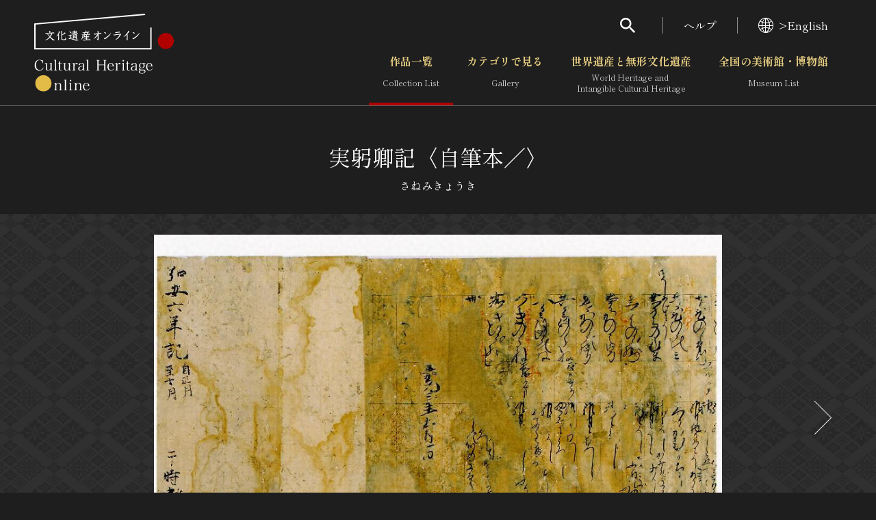

--- FILE ---
content_type: text/html; charset=UTF-8
request_url: https://bunka.nii.ac.jp/heritages/mapmarkerdataxml/18/34.68938199672655/135.5063366889954/34.687397072349015/135.5033326148987/0
body_size: 1283
content:
<markers><marker>
    <code>120384</code>
    <longitude>135.50441000000000</longitude>
    <latitude>34.68783600000000</latitude>
    <subtype>1</subtype>
    </marker><marker>
    <code>120384</code>
    <longitude>135.50441000000000</longitude>
    <latitude>34.68783600000000</latitude>
    <subtype>1</subtype>
    </marker><marker>
    <code>125987</code>
    <longitude>135.50483333000000</longitude>
    <latitude>34.68838889000000</latitude>
    <subtype>1</subtype>
    </marker><marker>
    <code>125987</code>
    <longitude>135.50483333000000</longitude>
    <latitude>34.68838889000000</latitude>
    <subtype>1</subtype>
    </marker><marker>
    <code>125987</code>
    <longitude>135.50483333000000</longitude>
    <latitude>34.68838889000000</latitude>
    <subtype>1</subtype>
    </marker><marker>
    <code>148678</code>
    <longitude>135.50483333000000</longitude>
    <latitude>34.68838889000000</latitude>
    <subtype>1</subtype>
    </marker><marker>
    <code>148678</code>
    <longitude>135.50483333000000</longitude>
    <latitude>34.68838889000000</latitude>
    <subtype>1</subtype>
    </marker><marker>
    <code>148678</code>
    <longitude>135.50483333000000</longitude>
    <latitude>34.68838889000000</latitude>
    <subtype>1</subtype>
    </marker><marker>
    <code>197720</code>
    <longitude>135.50483333000000</longitude>
    <latitude>34.68838889000000</latitude>
    <subtype>1</subtype>
    </marker><marker>
    <code>197720</code>
    <longitude>135.50483333000000</longitude>
    <latitude>34.68838889000000</latitude>
    <subtype>1</subtype>
    </marker><marker>
    <code>166345</code>
    <longitude>135.50483333000000</longitude>
    <latitude>34.68838889000000</latitude>
    <subtype>1</subtype>
    </marker><marker>
    <code>166345</code>
    <longitude>135.50483333000000</longitude>
    <latitude>34.68838889000000</latitude>
    <subtype>1</subtype>
    </marker><marker>
    <code>133347</code>
    <longitude>135.50483333000000</longitude>
    <latitude>34.68838889000000</latitude>
    <subtype>1</subtype>
    </marker><marker>
    <code>133347</code>
    <longitude>135.50483333000000</longitude>
    <latitude>34.68838889000000</latitude>
    <subtype>1</subtype>
    </marker><marker>
    <code>133347</code>
    <longitude>135.50483333000000</longitude>
    <latitude>34.68838889000000</latitude>
    <subtype>1</subtype>
    </marker><marker>
    <code>156038</code>
    <longitude>135.50483333000000</longitude>
    <latitude>34.68838889000000</latitude>
    <subtype>1</subtype>
    </marker><marker>
    <code>156038</code>
    <longitude>135.50483333000000</longitude>
    <latitude>34.68838889000000</latitude>
    <subtype>1</subtype>
    </marker><marker>
    <code>205000</code>
    <longitude>135.50483333000000</longitude>
    <latitude>34.68838889000000</latitude>
    <subtype>1</subtype>
    </marker><marker>
    <code>205000</code>
    <longitude>135.50483333000000</longitude>
    <latitude>34.68838889000000</latitude>
    <subtype>1</subtype>
    </marker><marker>
    <code>205000</code>
    <longitude>135.50483333000000</longitude>
    <latitude>34.68838889000000</latitude>
    <subtype>1</subtype>
    </marker><marker>
    <code>205000</code>
    <longitude>135.50483333000000</longitude>
    <latitude>34.68838889000000</latitude>
    <subtype>1</subtype>
    </marker><marker>
    <code>157541</code>
    <longitude>135.50483333000000</longitude>
    <latitude>34.68838889000000</latitude>
    <subtype>1</subtype>
    </marker><marker>
    <code>157541</code>
    <longitude>135.50483333000000</longitude>
    <latitude>34.68838889000000</latitude>
    <subtype>1</subtype>
    </marker><marker>
    <code>185582</code>
    <longitude>135.50483333000000</longitude>
    <latitude>34.68838889000000</latitude>
    <subtype>1</subtype>
    </marker><marker>
    <code>185582</code>
    <longitude>135.50483333000000</longitude>
    <latitude>34.68838889000000</latitude>
    <subtype>1</subtype>
    </marker><marker>
    <code>166995</code>
    <longitude>135.50483333000000</longitude>
    <latitude>34.68838889000000</latitude>
    <subtype>1</subtype>
    </marker><marker>
    <code>166995</code>
    <longitude>135.50483333000000</longitude>
    <latitude>34.68838889000000</latitude>
    <subtype>1</subtype>
    </marker><marker>
    <code>135464</code>
    <longitude>135.50483333000000</longitude>
    <latitude>34.68838889000000</latitude>
    <subtype>1</subtype>
    </marker><marker>
    <code>135464</code>
    <longitude>135.50483333000000</longitude>
    <latitude>34.68838889000000</latitude>
    <subtype>1</subtype>
    </marker><marker>
    <code>135464</code>
    <longitude>135.50483333000000</longitude>
    <latitude>34.68838889000000</latitude>
    <subtype>1</subtype>
    </marker><marker>
    <code>158408</code>
    <longitude>135.50483333000000</longitude>
    <latitude>34.68838889000000</latitude>
    <subtype>1</subtype>
    </marker><marker>
    <code>158408</code>
    <longitude>135.50483333000000</longitude>
    <latitude>34.68838889000000</latitude>
    <subtype>1</subtype>
    </marker><marker>
    <code>158408</code>
    <longitude>135.50483333000000</longitude>
    <latitude>34.68838889000000</latitude>
    <subtype>1</subtype>
    </marker><marker>
    <code>135964</code>
    <longitude>135.50483333000000</longitude>
    <latitude>34.68838889000000</latitude>
    <subtype>1</subtype>
    </marker><marker>
    <code>135964</code>
    <longitude>135.50483333000000</longitude>
    <latitude>34.68838889000000</latitude>
    <subtype>1</subtype>
    </marker><marker>
    <code>214199</code>
    <longitude>135.50483333000000</longitude>
    <latitude>34.68838889000000</latitude>
    <subtype>1</subtype>
    </marker><marker>
    <code>214199</code>
    <longitude>135.50483333000000</longitude>
    <latitude>34.68838889000000</latitude>
    <subtype>1</subtype>
    </marker><marker>
    <code>216280</code>
    <longitude>135.50483333000000</longitude>
    <latitude>34.68838889000000</latitude>
    <subtype>1</subtype>
    </marker><marker>
    <code>216280</code>
    <longitude>135.50483333000000</longitude>
    <latitude>34.68838889000000</latitude>
    <subtype>1</subtype>
    </marker><marker>
    <code>178375</code>
    <longitude>135.50483333000000</longitude>
    <latitude>34.68838889000000</latitude>
    <subtype>1</subtype>
    </marker><marker>
    <code>178375</code>
    <longitude>135.50483333000000</longitude>
    <latitude>34.68838889000000</latitude>
    <subtype>1</subtype>
    </marker><marker>
    <code>138568</code>
    <longitude>135.50573700000000</longitude>
    <latitude>34.68898800000000</latitude>
    <subtype>1</subtype>
    </marker><marker>
    <code>186790</code>
    <longitude>135.50598893000000</longitude>
    <latitude>34.68875017000000</latitude>
    <subtype>1</subtype>
    </marker><marker>
    <code>193059</code>
    <longitude>135.50599845000000</longitude>
    <latitude>34.68879141000000</latitude>
    <subtype>1</subtype>
    </marker><marker>
    <code>193059</code>
    <longitude>135.50599845000000</longitude>
    <latitude>34.68879141000000</latitude>
    <subtype>1</subtype>
    </marker><marker>
    <code>137828</code>
    <longitude>135.50600083000000</longitude>
    <latitude>34.68881993000000</latitude>
    <subtype>1</subtype>
    </marker><marker>
    <code>137571</code>
    <longitude>135.50608947000000</longitude>
    <latitude>34.68895018000000</latitude>
    <subtype>1</subtype>
    </marker><marker>
    <code>137571</code>
    <longitude>135.50608947000000</longitude>
    <latitude>34.68895018000000</latitude>
    <subtype>1</subtype>
    </marker></markers>